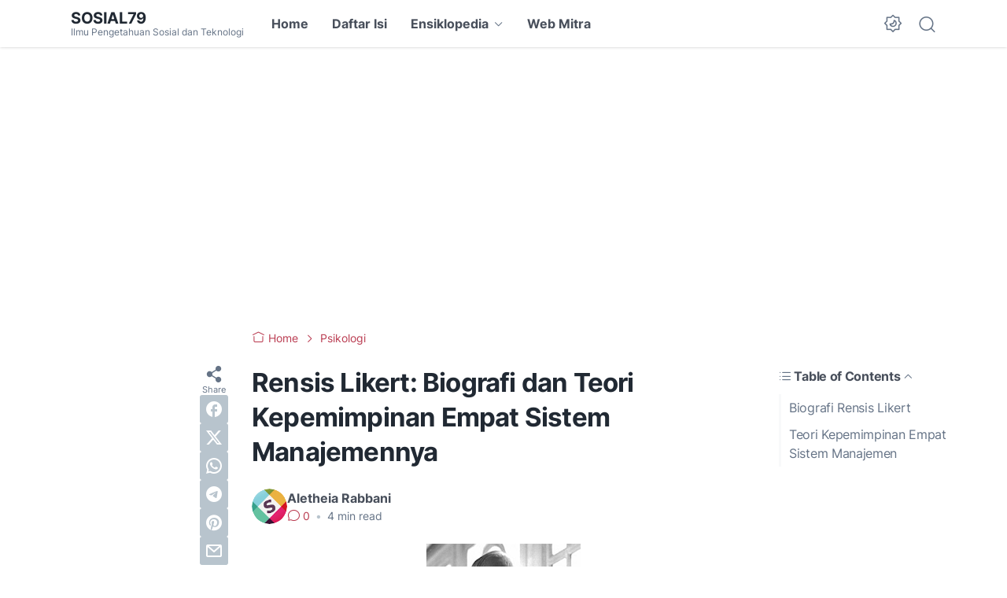

--- FILE ---
content_type: text/html; charset=utf-8
request_url: https://www.google.com/recaptcha/api2/aframe
body_size: 266
content:
<!DOCTYPE HTML><html><head><meta http-equiv="content-type" content="text/html; charset=UTF-8"></head><body><script nonce="TiDnmb3oDBM9Oq6Uxgywmg">/** Anti-fraud and anti-abuse applications only. See google.com/recaptcha */ try{var clients={'sodar':'https://pagead2.googlesyndication.com/pagead/sodar?'};window.addEventListener("message",function(a){try{if(a.source===window.parent){var b=JSON.parse(a.data);var c=clients[b['id']];if(c){var d=document.createElement('img');d.src=c+b['params']+'&rc='+(localStorage.getItem("rc::a")?sessionStorage.getItem("rc::b"):"");window.document.body.appendChild(d);sessionStorage.setItem("rc::e",parseInt(sessionStorage.getItem("rc::e")||0)+1);localStorage.setItem("rc::h",'1768995639875');}}}catch(b){}});window.parent.postMessage("_grecaptcha_ready", "*");}catch(b){}</script></body></html>